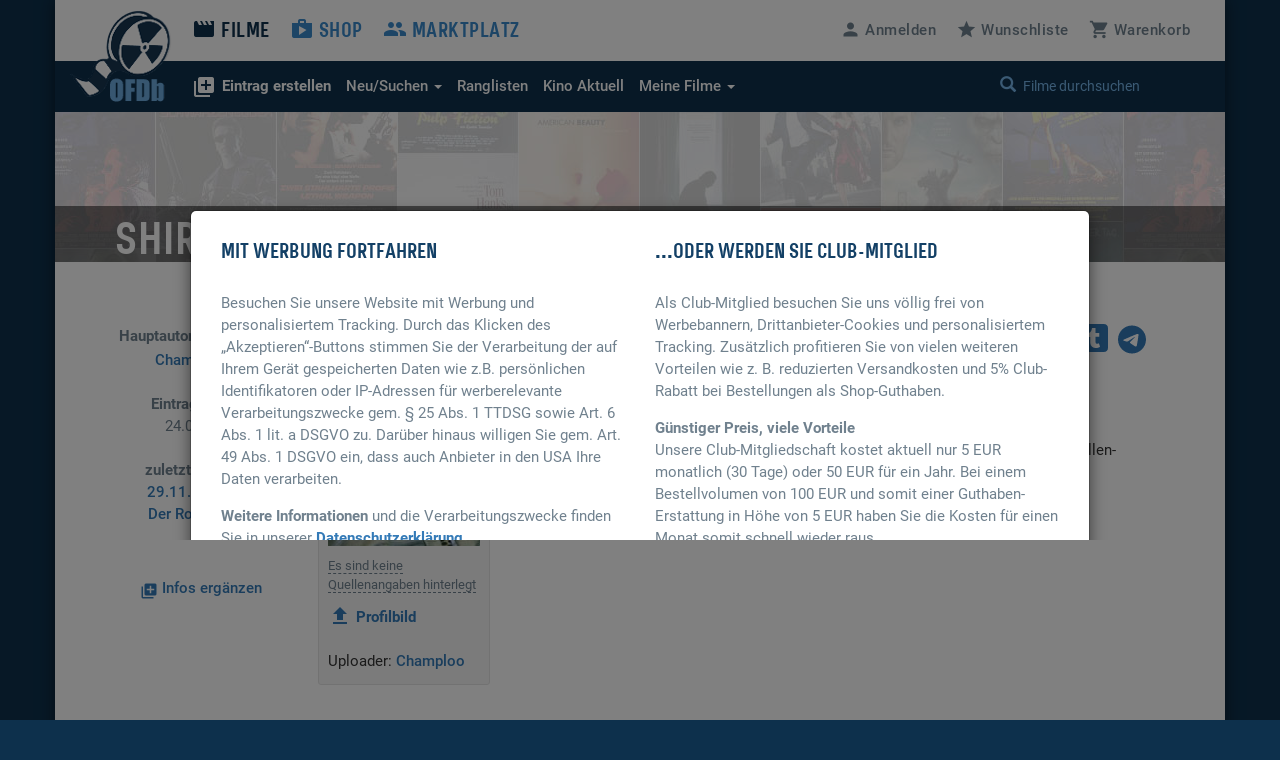

--- FILE ---
content_type: text/html; charset=UTF-8
request_url: https://www.ofdb.de/person/55435,Shir%EF%BF%BD%EF%BF%BD-Kishibe/
body_size: 6861
content:
<!DOCTYPE html>
<html lang="de">

<head>

    <meta charset="utf-8">
    <meta name="viewport" content="user-scalable=0, width=device-width, initial-scale=1, maximum-scale=1" />
	<meta name="description" content="Shirô Kishibe († 71), Darsteller, bekannt für Eiga: Kurosagi, Kurosagi, Odaiba wangan terebi, Densha otoko, Iden & Tity, Fûdo faito: Shin'ya tokkyû shitô hen.">	<base href="https://www.ofdb.de/">
    <link rel="shortcut icon" href="/favicon.ico" type="image/x-icon; charset=binary">
    <link rel="icon" href="/favicon.ico" type="image/x-icon; charset=binary">
	<link rel="apple-touch-icon" href="/apple-touch-icon.png">
	    <link rel="stylesheet" href="css/bootstrap.min.css">
        <link rel="stylesheet" type="text/css" media="all" href="css/custom.min.css?v=1764932855" />
    <link rel="stylesheet" type="text/css" media="all" href="css/custom2.min.css?v=1764932855" />
						<link rel="stylesheet" type="text/css" media="all" href="js/gallery/css/blueimp-gallery.min.css">
			<link rel="stylesheet" type="text/css" href="css/datatables.min.css"/>
													<link rel="stylesheet" type="text/css" href="css/tooltipster.main.min.css"/>
	<link rel="stylesheet" type="text/css" href="css/tooltipster-follower.min.css"/>
	    <script defer type="text/javascript" src="js/jquery-3.7.1.min.js"></script>
    			    	<script defer src="js/bootstrap.min.js"></script>
				<script defer type="text/javascript" src="js/datatables.min.js"></script>
															    <script defer type="text/javascript" src="js/tooltipster.main.min.js"></script>
    <script defer type="text/javascript" src="js/tooltipster-follower.min.js"></script>
		<script defer type="text/javascript" src="js/Custom_socialshare.min.js"></script>
		<script defer type="text/javascript" src="js/gettext.iife.min.js"></script>
    <script defer type="text/javascript" src="js/Custom.min.js?v=1767889006"></script>
		<script defer type="text/javascript" src="js/Custom_person.min.js?v=1767889006"></script>
		    <script defer type="text/javascript" src="js/Custom_clubhinweis.min.js?v=1767889006"></script>
			<script defer type="text/javascript" src="js/typeahead.bundle.min.js"></script>
	<script defer type="text/javascript" src="js/quicksearch_filme.min.js?v=1767889006"></script>
    	    <title>OFDb - Shirô Kishibe (Darsteller)</title>

</head>

<body>

    <!-- BEGIN Banner-Container -->
	    <!-- END Banner-Container -->

    <!--=== Top ===-->

    <div id="site-container">

		
        <!--=== AD-BANNER STRUCTURE ===-->
		        <!--=== END AD-BANNER STRUCTURE ===-->

		
        <nav class="navbar_secondary navbar-default">

            <!-- logo and mobile menu toggle -->

            <div class="nav navbar-header">

                <a class="navbar-brand" href="https://www.ofdb.de/">
                    <img src="img/ofdb_logo_weiss.png" style="aspect-ratio: 102/92;">
                </a>

                <a href="#" class="navbar-toggle collapsed" data-toggle="collapse" data-target="#mobilemenu">
                    <span class="sr-only">Toggle navigation</span>
                    <span><span class="material-icons">&#xe5d2;</span> Menü</span>
                </a>

            </div>

            <!-- menu content -->

            <div class="collapse navbar-collapse" id="mobilemenu">

                <div class="clearfix">
                    <ul class="nav navbar-nav">
                        <li class="navbar-nav--sub">
                            <div class="search">
																<a href="https://www.ofdb.de/anmelden/"><span class="material-icons">&#xe7fd;</span>Anmelden</a>
								                                <a href="https://www.ofdb.de/wunschliste/"><span class="material-icons">&#xe838;</span>Wunschliste</a>
                                <a href="https://www.ofdb.de/warenkorb/"><span class="material-icons">&#xe8cc;</span>Warenkorb</a>
                                <div class="input-group">
                                    <span class="input-group-btn">
							        <button class="btn btn-default" type="button"><span class="glyphicon glyphicon-search"></span></button>
                                    </span>
                                    <form id="QSform" action="suchergebnis/" method="post"><input id="QSinput" name="QSinput" type="text" class="form-control" placeholder="Filme durchsuchen"></form>
                                </div>
                                <!-- /input-group -->
                            </div>

                        </li>

                        <li><a style="color: #0d304c" href="https://www.ofdb.de/filme/"><span class="material-icons">&#xe02c;</span>Filme</a></li>

                        <li class="navbar-nav--sub"><a href="https://www.ofdb.de/neuerfilm"><b><span class="material-icons">&#xe02e;</span>Eintrag erstellen</b></a></li>
                        <li class="navbar-nav--sub"><a href="https://www.ofdb.de/neuzugaenge/neue-filme/">Neue Einträge</a></li>
                        <li class="navbar-nav--sub"><a href="https://www.ofdb.de/erweiterte-suche/?tab=1">Erweiterte Suche</a></li>
                        <li class="navbar-nav--sub"><a href="https://www.ofdb.de/erweiterte-suche/?tab=3"><span class="material-icons">calendar_month</span>Release-Kalender</a></li>
                        <li class="navbar-nav--sub"><a href="https://www.ofdb.de/ranglisten/">Ranglisten</a></li>
                        <li class="navbar-nav--sub"><a href="https://www.ofdb.de/kino/">Kino Aktuell</a></li>
                        <li class="navbar-nav--sub"><a href="https://www.ofdb.de/meinesammlung/"><span class="material-icons">bookmark</span>Meine Filmsammlung</a></li>
                        <li class="navbar-nav--sub"><a href="https://www.ofdb.de/meintagebuch/"><span class="material-icons">menu_book</span>Mein Filmtagebuch</a></li>
                        <li class="navbar-nav--sub"><a href="https://www.ofdb.de/meinelisten/"><span class="material-icons">list</span>Meine Listen</a></li>


                        <li><a href="https://www.ofdb.de/shop/"><span class="material-icons">&#xe8c9;</span>Shop</a></li>
                        <li><a href="https://www.ofdb.de/marktplatz/"><span class="material-icons">&#xe7ef;</span>Marktplatz</a></li>
                    </ul>

                    <ul class="nav navbar-nav navbar-right hidden-xs">
												<li><a id="anmelden"><span class="material-icons">&#xe7fd;</span><span class="hidden-sm">Anmelden</span></a></li>
						                        <li><a href="https://www.ofdb.de/wunschliste/"><span class="material-icons">&#xe838;</span><span class="hidden-sm">Wunschliste</span></a></li>
                        <li><a href="https://www.ofdb.de/warenkorb/"><span class="material-icons">&#xe8cc;</span><span class="hidden-sm">Warenkorb</span></a></li>
                    </ul>
                </div>

                <div class="nav_secondary mb0">
                    <div class="navbar_secondary-inner">
                        <ul class="nav navbar_nav_secondary">
                            <li class="dropdown">
								<a id="drop3" href="#" class="dropdown-toggle" data-toggle="dropdown" role="button" aria-haspopup="true" aria-expanded="false"><b><span class="material-icons">&#xe02e;</span>Eintrag erstellen</b></a>
								<ul class="dropdown-menu dropdown-menu2" aria-labelledby="drop3">
									<li><a href="https://www.ofdb.de/neuerfilm">Film oder Serie eintragen</a></li>
									<li class="dropdown-divider2"></li>
									<li><a href="https://www.ofdb.de/neueperson/"><span class="material-icons">person</span> Person anlegen</a></li>
									<li><a href="https://www.ofdb.de/neuegruppe/"><span class="material-icons">groups</span> Gruppe anlegen</a></li>
									<li><a href="https://www.ofdb.de/neuestier/"><span class="material-icons">pets</span> Tier anlegen</a></li>
								</ul>
							</li>
                            <li class="dropdown">
								<a id="drop1" href="#" class="dropdown-toggle" data-toggle="dropdown" role="button" aria-haspopup="true" aria-expanded="false"><span class="hidden-sm">Neu/Suchen <span class="caret"></span></span><span class="visible-sm">Suchen <span class="caret"></span></span></a>
								<ul class="dropdown-menu dropdown-menu2" aria-labelledby="drop1">
									<li><a href="https://www.ofdb.de/neuzugaenge/neue-filme/">Neue Einträge</a></li>
									<li><a href="https://www.ofdb.de/erweiterte-suche/?tab=1">Veröffentlichungen suchen</a></li>
									<li><a href="https://www.ofdb.de/erweiterte-suche/?tab=2">Filmidentifikation</a></li>
									<li><a href="https://www.ofdb.de/erweiterte-suche/?tab=3"><span class="material-icons">calendar_month</span>Release-Kalender</a></li>
								</ul>
							</li>
                            <li><a href="https://www.ofdb.de/ranglisten/">Ranglisten</span></a></li>
                            <li><a href="https://www.ofdb.de/kino/">Kino <span class="hidden-sm">Aktuell</span></a></li>
                            <li class="dropdown">
								<a id="drop2" href="#" class="dropdown-toggle" data-toggle="dropdown" role="button" aria-haspopup="true" aria-expanded="false">Meine Filme <span class="caret"></span></a>
								<ul class="dropdown-menu dropdown-menu2" aria-labelledby="drop2">
									<li><p>Meine Filmsammlung</p></li>
									<li><a href="https://www.ofdb.de/meinesammlung/">Startseite</a></li>
									<li><a href="https://www.ofdb.de/meinesammlung/filme/">Filmliste aufrufen</a></li>
									<li><a href="https://www.ofdb.de/meinesammlung/eigene-filme/">Eigene Filme anzeigen</a></li>
									<li><a href="https://www.ofdb.de/meinesammlung/fassungen/">Medienliste aufrufen</a></li>
									<li class="dropdown-divider2"></li>
									<li><p>Mein Filmtagebuch</p></li>
									<li><a href="https://www.ofdb.de/meintagebuch/">Übersichtsseite</a></li>
									<li><a href="https://www.ofdb.de/meintagebuch/stoebern/">Im Tagebuch stöbern</a></li>
									<li class="dropdown-divider2"></li>
									<li><p>Meine Listen</p></li>
									<li><a href="https://www.ofdb.de/meinelisten/">Listen anzeigen</a></li>
									<li><a href="https://www.ofdb.de/meinelisten/eintrag/">Neue Liste anlegen</a></li>
								</ul>
							</li>
                        </ul>
                        <div class="search" id="quicksearch">
                            <div class="input-group">
                                <span class="input-group-btn">
							        <button class="btn btn-default" type="button"><span class="glyphicon glyphicon-search"></span></button>
                                </span>
                                <input type="text" class="form-control typeahead" placeholder="Filme durchsuchen  (Titel, Personen/Namen, EAN, IMDb-Nummer)">
                                <span class="glyphicon glyphicon-remove close-search"></span>
                            </div>
                            <!-- /input-group -->
                        </div>
                    </div>

                    <div class="searchresults">

                        <div class="container" id="quicksearchcontainer">

                            <div class="mt15 mb15" id="quicksearchdiv">
                                <a href="https://www.ofdb.de/erweiterte-suche"><span class="material-icons">&#xe315;</span> Erweiterte Suche nutzen</a> <p class="bluegrey-dark pull-right"><span class="material-icons">keyboard_return</span> um alle Ergebnisse zu sehen</p>
                            </div>

                        </div>

                    </div>
                </div>

            </div>

        </nav>

        <!--=== Content part ===-->

		        <!--=== Header ===-->

        <div class="header-persondetail" id="HeaderFilmBild" style="height: 150px;background-image:url(img/keyvisual.jpg)">
			<img fetchpriority="high" src="img/keyvisual.jpg" style="display: none">

            <div class="header_namebar" id="HeaderFilmTitel">

                <div class="container">
                    <div class="row">
                        <div class="col-sm-8 mb0">
                            <h1>Shirô Kishibe 
														(† 71)														</h1>
                        </div>
                    </div>
                </div>

            </div>

        </div>

        <!--=== Ende Header ===-->

		<!--=== Content ===-->

        <div class="container">

            <div class="row">

                <div class="col-sm-9">

                    <div class="row">

                        <div class="col-sm-3 review_meta">
                       
                       		<p class="mb30">
                            <b>Hauptautor des Eintrags:</b> <a class="text_link mt0" href="https://www.ofdb.de/profilansicht/13318/">Champloo<span class="material-icons">person</span></a><br> 
							<b>Eintragsdatum:</b><br> 
							24.06.2013<br> 
														<br><b>zuletzt geändert:</b><br> 
							<a class="text_link mt0" href="https://www.ofdb.de/person-aenderungshistorie/55435,Shirô-Kishibe/">29.11.2024 von<br> 
							Der Rote Korsar</a><br> 
														<a class="text_link mt30" href="https://www.ofdb.de/eintragen/biografisches/55435/" title="Fassung eintragen"><span class="material-icons md-18">&#xe02e;</span> Infos ergänzen</a>
							</p>

                            
                        </div>

                        <div class="col-sm-9">

							       						<div class="row">
                             
								<!-- Personendaten -->
								<div class="col-sm-4">
									
			 						<div class="well well-sm mb30">
									               							<a href="./images/person/55/55435.jpg?v=1372093477" title="Shirô Kishibe" data-gallery>
                    						<div class="teaser_cover-sm-inner">
												<img class="img-cover" src="./images/person.185px/55/55435.jpg?v=1695401035">
                   							</div>
                						</a>
																				<p class="smalltext bluegrey-dark mt10 dont-break-out"><span class="dotted tooltipster" title="<p class='tooltip-ofdb'>Das Bild ist nicht (mehr) geschützt und darf frei verwendet werden</p>">
																				Es sind keine Quellenangaben hinterlegt</p>
										<p class="mt10"><a href="https://www.ofdb.de/upload/person/55435,0/"><span class="material-icons">&#xE2C6;</span> Profilbild</a></p>
																				</span>
																				<br>Uploader: <a href="https://www.ofdb.de/profilansicht/13318/">Champloo</a></p>
																													            						</div>
								</div>

								<div class="col-sm-6 col-md-8">
									<p><b><span class="material-icons">male</span> Darsteller</b></p>
        							<p class="mt15"><b>Geboren:</b> 07. Juni 1949 
																		in Kyôto, Präfektur Kyôto, Japan																		</p>
									                                    <p><b>Gestorben:</b> 28. Aug. 2020 
																		in Chiba, Präfektur Chiba, Japan									 
																		(Kardiomyopathie)
																		</p>
																		
									                                    <hr>
																											<p><b>Bruder</b> von <a href="https://www.ofdb.de/person/55434,Ittoku-Kishibe/"><span class="tooltipster" title="<img width='185' height='278' class='img-max-cover' src='./images/person.185px/55/55434.jpg?v=1695391750'>">Ittoku Kishibe</span></a> 
									</p>
																											                                    <div class="mt15">
                                    <a href="https://www.imdb.com/name/nm0457216/" target="_blank" rel="nofollow"><button class="button_secondary_imdb mb15">IMDB</button></a>
                                    </div>
									
      							</div>
                                <!-- Personendaten - Ende -->

								<div class="col-sm-12 mt30">
                                    <h5>Biografie</h5>
																		 <p>Für Shirô Kishibe wurde noch keine Biografie eingetragen.</p>
									 <hr><p class="mb10"><a class="text_link" href="https://www.ofdb.de/eintragen/biografisches/55435/"><span class="material-icons">&#xe02e;</span> Biografie schreiben</a></p>
									                          		</div>

								
								
							</div>
				
							<div class="row mt10">

								<div class="col-sm-12 mt15">

									<!-- Cover - Bekannt aus... - scroll max. 4 filme -->
																		<div class="teaser_category_horizontalnav">
										<h5>Die besten Filme von Shirô Kishibe</h5>
									</div>

									<div class="item_mobilenav-wrap">

										<div class="item_mobilenav">

											<div class="flexContainer">

																								<div class="teaser_cover-sm">
													<a href="https://www.ofdb.de/film/155063,Eiga-Kurosagi/">
														<img class="img-max-cover" src="./images/film.185px/155/155063.jpg?v=1696320961" alt="Eiga: Kurosagi">
													</a>
												</div>
																								<div class="teaser_cover-sm">
													<a href="https://www.ofdb.de/film/190906,Kurosagi/">
														<img class="img-max-cover" src="./images/film.185px/190/190906.jpg?v=1701586197" alt="Kurosagi">
													</a>
												</div>
																								<div class="teaser_cover-sm">
													<a href="https://www.ofdb.de/film/214240,Odaiba-wangan-terebi/">
														<img class="img-max-cover" src="noposter.php?width=185&minheight=278&titel=Odaiba+wangan+terebi" alt="Odaiba wangan terebi">
													</a>
												</div>
																								<div class="teaser_cover-sm">
													<a href="https://www.ofdb.de/film/93395,Densha-otoko/">
														<img class="img-max-cover" src="./images/film.185px/93/93395.jpg?v=1695385570" alt="Densha otoko">
													</a>
												</div>
																								<div class="teaser_cover-sm">
													<a href="https://www.ofdb.de/film/73052,Iden-&-Tity/">
														<img class="img-max-cover" src="./images/film.185px/73/73052.jpg?v=1695400859" alt="Iden &amp; Tity">
													</a>
												</div>
																								<div class="teaser_cover-sm">
													<a href="https://www.ofdb.de/film/150108,Fûdo-faito-Shin'ya-tokkyû-shitô-hen/">
														<img class="img-max-cover" src="noposter.php?width=185&minheight=278&titel=F%C3%BBdo+faito%3A+Shin%27ya+tokky%C3%BB+shit%C3%B4+hen" alt="Fûdo faito: Shin&#039;ya tokkyû shitô hen">
													</a>
												</div>
												
											</div>
												
										</div>

									</div>
																		<!-- Cover - Bekannt aus... ENDE -->


									<!-- Liste -->
									<div class="col-9 mt60">

										<h5>Filmografie <a href="https://www.ofdb.de/zuordnungen/55435,Shirô-Kishibe/" title="Zuordnungen bearbeiten"><span class="material-icons md-18">&#xe02e;</span></a> <a href="#" class="pull-right" id="AllesAusklappen"><i class="material-icons md-18">unfold_more</i> Alles ausklappen</a></h5>

										<p class="smalltext mt30"><span class="material-icons" aria-hidden="true">&#xe866;</span> = Filme mit diesem Symbol befinden sich in Ihrer Filmsammlung</p>
										<p class="smalltext mt10 p30l"><b>B</b> = Besitz &nbsp;&nbsp;&nbsp; <b>W</b> = Wunschliste &nbsp;&nbsp;&nbsp; <b>U</b> = Unterwegs (bestellt) &nbsp;&nbsp;&nbsp; <b>V</b> = Verliehen</p>

																														<div class="panel-group mt30" id="accordion" role="tablist" aria-multiselectable="true">
																																	<div class="panel panel-default">
												<div class="panel-heading" role="tab" id="heading1">
													<h4 class="panel-title filmographie-header">
													<a role="button" data-toggle="collapse" data-parent="#accordion" href="#collapse1" aria-expanded="true" aria-controls="collapse1">
													Darsteller(in)													<span class="pull-right">18</span>
													</a>
													</h4>
												</div>
												<div id="collapse1" class="panel-collapse collapse in" role="tabpanel" aria-labelledby="heading1">
													<div>
														<table class="table table-striped table-hover sortableTable" data-order="[[ 0, &quot;desc&quot; ]]">
															<thead>
															<tr>
																<th>Jahr</th>
																<th>Note</th>
																<th>Film</th>
																<th>Rolle</th>
															</tr>
															</thead>
															<tbody>
																																																												<tr>
																<td>2008</td>
																<td>0,00</td>
																<td>
																	<a class="text_link mt0" href="https://www.ofdb.de/film/155063,Eiga-Kurosagi/" target="_blank">																	Eiga: Kurosagi</a></td> 
																<td>
																																	Mikimoto 
																																																</td>
															</tr>
																																																																											<tr>
																<td>2006</td>
																<td>0,00</td>
																<td>
																	<a class="text_link mt0" href="https://www.ofdb.de/film/190906,Kurosagi/" target="_blank">																	Kurosagi <span class="smalltext bluegrey-dark">[TV-Serie]</span></a></td> 
																<td>
																																	Mikimoto (11 Folgen) 
																																																</td>
															</tr>
																																																																											<tr>
																<td>2006</td>
																<td>0,00</td>
																<td>
																	<a class="text_link mt0" href="https://www.ofdb.de/film/214240,Odaiba-wangan-terebi/" target="_blank">																	Odaiba wangan terebi <span class="smalltext bluegrey-dark">[TV-Serie]</span></a></td> 
																<td>
																																	 
																																																</td>
															</tr>
																																																																											<tr>
																<td>2005</td>
																<td>0,00</td>
																<td>
																	<a class="text_link mt0" href="https://www.ofdb.de/film/93395,Densha-otoko/" target="_blank">																	Densha otoko <span class="smalltext bluegrey-dark">[TV-Serie]</span></a></td> 
																<td>
																																	Kôki Yamada / Tsuneo Yamada (12 Folgen) 
																																																</td>
															</tr>
																																																																											<tr>
																<td>2003</td>
																<td>0,00</td>
																<td>
																	<a class="text_link mt0" href="https://www.ofdb.de/film/73052,Iden-&-Tity/" target="_blank">																	Iden & Tity</a></td> 
																<td>
																																	 
																																																</td>
															</tr>
																																																																											<tr>
																<td>2001</td>
																<td>0,00</td>
																<td>
																	<a class="text_link mt0" href="https://www.ofdb.de/film/150108,Fûdo-faito-Shin'ya-tokkyû-shitô-hen/" target="_blank">																	Fûdo faito: Shin'ya tokkyû shitô hen</a></td> 
																<td>
																																	 
																																																</td>
															</tr>
																																																																											<tr>
																<td>1989</td>
																<td>0,00</td>
																<td>
																	<a class="text_link mt0" href="https://www.ofdb.de/film/283655,Kôbe-no-bijo-wa-sandaime/" target="_blank">																	Kôbe no bijo wa sandaime</a></td> 
																<td>
																																	 
																																																</td>
															</tr>
																																																																											<tr>
																<td>1987</td>
																<td>0,00</td>
																<td>
																	<a class="text_link mt0" href="https://www.ofdb.de/film/114922,Hachiko-Ein-Hundeleben/" target="_blank">																	Hachiko - Ein Hundeleben</a></td> 
																<td>
																																	Customer 
																																																</td>
															</tr>
																																																																											<tr>
																<td>1983</td>
																<td>0,00</td>
																<td>
																	<a class="text_link mt0" href="https://www.ofdb.de/film/192331,Aiko-jûrokusai/" target="_blank">																	Aiko jûrokusai</a></td> 
																<td>
																																	Yutaka Hashimoto 
																																																</td>
															</tr>
																																																																											<tr>
																<td>1982</td>
																<td>0,00</td>
																<td>
																	<a class="text_link mt0" href="https://www.ofdb.de/film/199734,Nemuri-Kyôshirô-engetsu-sappô/" target="_blank">																	Nemuri Kyôshirô engetsu sappô <span class="smalltext bluegrey-dark">[TV-Serie]</span></a></td> 
																<td>
																																	Miyakoda Suishin (1 Folge) 
																																																</td>
															</tr>
																																																																											<tr>
																<td>1981</td>
																<td>0,00</td>
																<td>
																	<a class="text_link mt0" href="https://www.ofdb.de/film/321475,Ôsaka-nise-yakan-kinko-jiken/" target="_blank">																	Ôsaka nise yakan kinko jiken</a></td> 
																<td>
																																	 
																																																</td>
															</tr>
																																																																											<tr>
																<td>1979</td>
																<td>0,00</td>
																<td>
																	<a class="text_link mt0" href="https://www.ofdb.de/film/186363,Saiyûki-II/" target="_blank">																	Saiyûki II <span class="smalltext bluegrey-dark">[TV-Serie]</span></a></td> 
																<td>
																																	 
																																																</td>
															</tr>
																																																																											<tr>
																<td>1978</td>
																<td>0,00</td>
																<td>
																	<a class="text_link mt0" href="https://www.ofdb.de/film/104066,Saiyûki/" target="_blank">																	Saiyûki <span class="smalltext bluegrey-dark">[TV-Serie]</span></a></td> 
																<td>
																																	Sandy / Sha Wu-Jing (Sandy) / Sa Gojô (52 Folgen, 1978-1980) 
																																																</td>
															</tr>
																																																																											<tr>
																<td>1978</td>
																<td>0,00</td>
																<td>
																	<a class="text_link mt0" href="https://www.ofdb.de/film/118385,Momojiri-musume-Pinku-hippu-gâru/" target="_blank">																	Momojiri musume: Pinku hippu gâru</a></td> 
																<td>
																																	Matsumoto 
																																																</td>
															</tr>
																																																																											<tr>
																<td>1978</td>
																<td>0,00</td>
																<td>
																	<a class="text_link mt0" href="https://www.ofdb.de/film/175501,Ningen-no-shômei/" target="_blank">																	Ningen no shômei <span class="smalltext bluegrey-dark">[TV-Serie]</span></a></td> 
																<td>
																																	 
																																																</td>
															</tr>
																																																																											<tr>
																<td>1975</td>
																<td>0,00</td>
																<td>
																	<a class="text_link mt0" href="https://www.ofdb.de/film/198118,Hajimemashite/" target="_blank">																	Hajimemashite <span class="smalltext bluegrey-dark">[TV-Serie]</span></a></td> 
																<td>
																																	 
																																																</td>
															</tr>
																																																																											<tr>
																<td>1974</td>
																<td>0,00</td>
																<td>
																	<a class="text_link mt0" href="https://www.ofdb.de/film/87879,Kigeki-Damashi-no-jingi/" target="_blank">																	Kigeki Damashi no jingi</a></td> 
																<td>
																																	 
																																																</td>
															</tr>
																																																																											<tr>
																<td>1972</td>
																<td>0,00</td>
																<td>
																	<a class="text_link mt0" href="https://www.ofdb.de/film/282399,Papa-to-yobanaide/" target="_blank">																	Papa to yobanaide <span class="smalltext bluegrey-dark">[TV-Serie]</span></a></td> 
																<td>
																																	 
																																																</td>
															</tr>
																																																												</tbody>
														</table>
													</div>
												</div>
											</div>
																																	<div class="panel panel-default">
												<div class="panel-heading" role="tab" id="heading2">
													<h4 class="panel-title filmographie-header">
													<a role="button" data-toggle="collapse" data-parent="#accordion" href="#collapse2" aria-expanded="true" aria-controls="collapse2">
													Stimme/Sprecher													<span class="pull-right">1</span>
													</a>
													</h4>
												</div>
												<div id="collapse2" class="panel-collapse collapse" role="tabpanel" aria-labelledby="heading2">
													<div>
														<table class="table table-striped table-hover sortableTable" data-order="[[ 0, &quot;desc&quot; ]]">
															<thead>
															<tr>
																<th>Jahr</th>
																<th>Note</th>
																<th>Film</th>
																<th>Rolle</th>
															</tr>
															</thead>
															<tbody>
																																																												<tr>
																<td>1979</td>
																<td>0,00</td>
																<td>
																	<a class="text_link mt0" href="https://www.ofdb.de/film/319277,Nutcracker-Fantasy/" target="_blank">																	Nutcracker Fantasy</a></td> 
																<td>
																																	Corpulent Rat 
																																																</td>
															</tr>
																																																												</tbody>
														</table>
													</div>
												</div>
											</div>
																																											</div>
																		

									</div>
									<!-- Liste ende-->

																		<div class="mt60">
										<hr>
										<div class="mb15"><b>Weitere Autoren (in absteigender Gewichtung):</b></div>
																				<a class="mt0 p5r" href="https://www.ofdb.de/profilansicht/29867/">Black Smurf (8)</a> 
																				<a class="mt0 p5r" href="https://www.ofdb.de/profilansicht/7979/">andreas82 (3)</a> 
																				<a class="mt0 p5r" href="https://www.ofdb.de/profilansicht/75767/">Der Rote Korsar (1)</a> 
																			</div>
									<hr>
									
									<!-- Bearbeiten -->
									<a class="text_link" href="https://www.ofdb.de/zuordnungen/55435,Shirô-Kishibe/"><span class="material-icons">person_add</span> Filme zuordnen bzw. Zuordnungen bearbeiten</a>
									<a class="text_link mt30" href="https://www.ofdb.de/person-bearbeiten/55435,Shirô-Kishibe/"><span class="material-icons">create</span> Eintrag bearbeiten</a>
									<!-- Bearbeiten ende-->

								</div>

							</div>
										   
						</div>

                    </div>

                </div>

				<div class="col-sm-3 mt60-rs">

				
				<div class="mb30" id="shareBlock" data-description="OFDb - Shirô Kishibe (Darsteller)"></div>

									<div class="col-sm-12 col-xs-12 mb15">
						<h5><a href="https://www.ofdb.de/rollengalerie/55435,Shirô-Kishibe/"><i class="material-icons md-18">&#xE7FB;</i> Rollen-Galerie</a></h5>
					</div>
					
										<div class="col-sm-12">Es sind noch keine Rollen-Bilder vorhanden.</div>
									
				
				</div>
               
            </div>

        </div>
        <!-- Container -->

        <!--=== Footer ===-->
        <div id="footer">
            <div class="container-fluid">

                <div class="row">

                    <div class="col-sm-3 col-md-2">
						                        <img src="img/ofdb_logo.gif" width="140" height="91">
						                    </div>

                    <div class="col-sm-3">
                        <p>Die Seite für Film-Liebhaber. Reviews, Fassungen, Kommentare - alles was das Filmherz begehrt findet Ihr hier. Alles eingestellt und gepflegt von unserer großen Community.</p>
                    </div>

                    <div class="col-sm-6">

                        <ul class="footer_nav">
                            <li><a href="https://www.ofdb.de/filme/">Filme</a></li>
                            <li><a href="https://www.ofdb.de/shop/">Shop</a></li>
                            <li><a href="https://www.ofdb.de/marktplatz/">Marktplatz</a></li>
                            <li><a href="https://www.ofdb.de/kontakt/">Kontakt</a></li>
                            <li><a href="https://www.ofdb.de/faq/">FAQ</a></li>
                            <li><a href="https://www.ofdb.de/team/">Das Team</a></li>
                            <li><a href="https://www.ofdb.de/neuerungen/">Neuerungen</a></li>
                        </ul>

                        <p class="footer_copyright"><a href="https://www.ofdb.de/rechtliches/nutzungsbedingungen/">Nutzungsbedingungen</a> | <a href="https://www.ofdb.de/rechtliches/datenschutz/">Datenschutz</a> | <a href="https://www.ofdb.de/werben/">Werben</a> | <a href="https://www.ofdb.de/rechtliches/impressum/">Impressum</a> | <a style="cursor: pointer;" onclick="if (typeof __cmp === 'function') __cmp('showCookies'); else alert('Sie sind auf dieser (Unter-)Seite frei von Tracking, es werden keine Drittanbieter-Cookies gesetzt. Lediglich technisch notwendige Cookies werden durch uns verwendet.');">Cookies <span class="material-icons md-18">cookie</span></a>
                            <br>Copyright © 1999-2026 OFDb.de - Die Online&#8209;Filmdatenbank</p>

                    </div>

                </div>

            </div>
        </div>
    </div>

	<!--=== AD-BANNER STRUCTURE ===-->
			<!--=== END AD-BANNER STRUCTURE ===-->

			<script defer src="js/gallery/js/jquery.blueimp-gallery.min.js"></script>
	<!-- The Gallery as lightbox dialog, should be a document body child element -->
	<div
	  id="blueimp-gallery"
	  class="blueimp-gallery blueimp-gallery-controls"
	  aria-label="image gallery"
	  aria-modal="true"
	  role="dialog"
	>
	  <div class="slides" aria-live="polite"></div>
	  <h3 class="title"></h3>
	  <a
		class="prev"
		aria-controls="blueimp-gallery"
		aria-label="previous slide"
		aria-keyshortcuts="ArrowLeft"
	  ></a>
	  <a
		class="next"
		aria-controls="blueimp-gallery"
		aria-label="next slide"
		aria-keyshortcuts="ArrowRight"
	  ></a>
	  <a
		class="close"
		aria-controls="blueimp-gallery"
		aria-label="close"
		aria-keyshortcuts="Escape"
	  ></a>
	  <a
		class="play-pause"
		aria-controls="blueimp-gallery"
		aria-label="play slideshow"
		aria-keyshortcuts="Space"
		aria-pressed="false"
		role="button"
	  ></a>
	  <ol class="indicator"></ol>
	</div>
	

</body>

</html>
